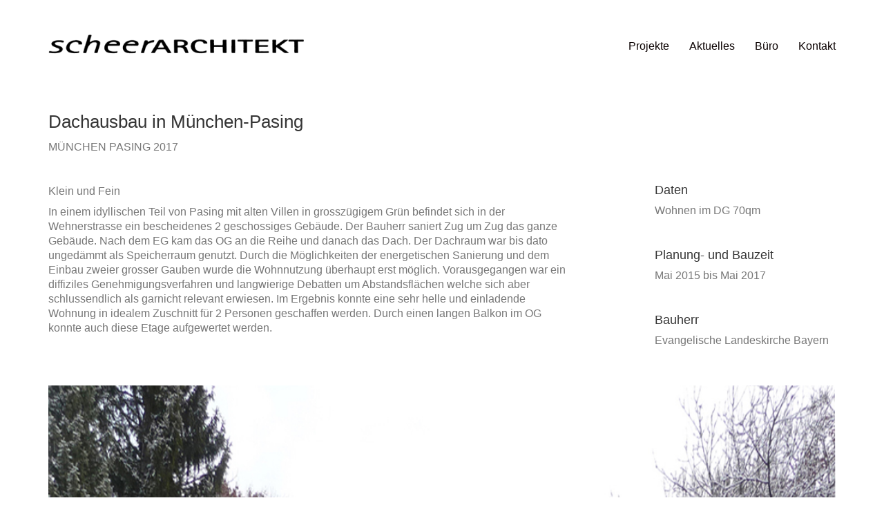

--- FILE ---
content_type: text/html; charset=UTF-8
request_url: https://scheerarch.de/portfolio/dachausbau-in-muenchen-pasing/
body_size: 11209
content:
<!DOCTYPE html>

<html class="no-js" lang="de">
<head>
    <meta charset="UTF-8">
    <meta name="viewport" content="width=device-width, initial-scale=1.0">

	<title>Dachausbau in München-Pasing &#8211; scheerarch</title>
<meta name='robots' content='max-image-preview:large' />
<link rel="alternate" type="application/rss+xml" title="scheerarch &raquo; Feed" href="https://scheerarch.de/feed/" />
    <meta property="og:type" content="article">
    <meta property="og:title" content="Dachausbau in München-Pasing">
    <meta property="og:url" content="https://scheerarch.de/portfolio/dachausbau-in-muenchen-pasing/">
    <meta property="og:site_name" content="scheerarch">

	        <meta property="og:description" content="Klein und Fein In einem idyllischen Teil von Pasing mit alten Villen in grosszügigem Grün befindet sich in der Wehnerstrasse ein bescheidenes 2 geschossiges Gebäude. Der Bauherr saniert Zug um Zug das ganze Gebäude. Nach dem EG kam das OG an die Reihe und danach das Dach. Der Dachraum war bis dato ungedämmt als Speicherraum&hellip;">
	
	        <meta property="og:image" content="https://scheerarch.de/wp-content/uploads/2017/12/00-TITEL_wehner-fass-2.jpg">
        <link itemprop="image" href="https://scheerarch.de/wp-content/uploads/2017/12/00-TITEL_wehner-fass-2.jpg">

		            <!--
		  <PageMap>
		    <DataObject type="thumbnail">
		      <Attribute name="src" value="https://scheerarch.de/wp-content/uploads/2017/12/00-TITEL_wehner-fass-2-150x150.jpg"/>
		      <Attribute name="width" value="150"/>
		      <Attribute name="height" value="150"/>
		    </DataObject>
		  </PageMap>
		-->
		
	<script type="text/javascript">
window._wpemojiSettings = {"baseUrl":"https:\/\/s.w.org\/images\/core\/emoji\/14.0.0\/72x72\/","ext":".png","svgUrl":"https:\/\/s.w.org\/images\/core\/emoji\/14.0.0\/svg\/","svgExt":".svg","source":{"concatemoji":"https:\/\/scheerarch.de\/wp-includes\/js\/wp-emoji-release.min.js?ver=6.1.9"}};
/*! This file is auto-generated */
!function(e,a,t){var n,r,o,i=a.createElement("canvas"),p=i.getContext&&i.getContext("2d");function s(e,t){var a=String.fromCharCode,e=(p.clearRect(0,0,i.width,i.height),p.fillText(a.apply(this,e),0,0),i.toDataURL());return p.clearRect(0,0,i.width,i.height),p.fillText(a.apply(this,t),0,0),e===i.toDataURL()}function c(e){var t=a.createElement("script");t.src=e,t.defer=t.type="text/javascript",a.getElementsByTagName("head")[0].appendChild(t)}for(o=Array("flag","emoji"),t.supports={everything:!0,everythingExceptFlag:!0},r=0;r<o.length;r++)t.supports[o[r]]=function(e){if(p&&p.fillText)switch(p.textBaseline="top",p.font="600 32px Arial",e){case"flag":return s([127987,65039,8205,9895,65039],[127987,65039,8203,9895,65039])?!1:!s([55356,56826,55356,56819],[55356,56826,8203,55356,56819])&&!s([55356,57332,56128,56423,56128,56418,56128,56421,56128,56430,56128,56423,56128,56447],[55356,57332,8203,56128,56423,8203,56128,56418,8203,56128,56421,8203,56128,56430,8203,56128,56423,8203,56128,56447]);case"emoji":return!s([129777,127995,8205,129778,127999],[129777,127995,8203,129778,127999])}return!1}(o[r]),t.supports.everything=t.supports.everything&&t.supports[o[r]],"flag"!==o[r]&&(t.supports.everythingExceptFlag=t.supports.everythingExceptFlag&&t.supports[o[r]]);t.supports.everythingExceptFlag=t.supports.everythingExceptFlag&&!t.supports.flag,t.DOMReady=!1,t.readyCallback=function(){t.DOMReady=!0},t.supports.everything||(n=function(){t.readyCallback()},a.addEventListener?(a.addEventListener("DOMContentLoaded",n,!1),e.addEventListener("load",n,!1)):(e.attachEvent("onload",n),a.attachEvent("onreadystatechange",function(){"complete"===a.readyState&&t.readyCallback()})),(e=t.source||{}).concatemoji?c(e.concatemoji):e.wpemoji&&e.twemoji&&(c(e.twemoji),c(e.wpemoji)))}(window,document,window._wpemojiSettings);
</script>
<style>
img.wp-smiley,
img.emoji {
	display: inline !important;
	border: none !important;
	box-shadow: none !important;
	height: 1em !important;
	width: 1em !important;
	margin: 0 0.07em !important;
	vertical-align: -0.1em !important;
	background: none !important;
	padding: 0 !important;
}
</style>
	<link rel='stylesheet' id='wp-block-library-css' href='https://scheerarch.de/wp-includes/css/dist/block-library/style.min.css?ver=6.1.9' media='all' />
<link rel='stylesheet' id='classic-theme-styles-css' href='https://scheerarch.de/wp-includes/css/classic-themes.min.css?ver=1' media='all' />
<style id='global-styles-inline-css'>
body{--wp--preset--color--black: #000000;--wp--preset--color--cyan-bluish-gray: #abb8c3;--wp--preset--color--white: #ffffff;--wp--preset--color--pale-pink: #f78da7;--wp--preset--color--vivid-red: #cf2e2e;--wp--preset--color--luminous-vivid-orange: #ff6900;--wp--preset--color--luminous-vivid-amber: #fcb900;--wp--preset--color--light-green-cyan: #7bdcb5;--wp--preset--color--vivid-green-cyan: #00d084;--wp--preset--color--pale-cyan-blue: #8ed1fc;--wp--preset--color--vivid-cyan-blue: #0693e3;--wp--preset--color--vivid-purple: #9b51e0;--wp--preset--gradient--vivid-cyan-blue-to-vivid-purple: linear-gradient(135deg,rgba(6,147,227,1) 0%,rgb(155,81,224) 100%);--wp--preset--gradient--light-green-cyan-to-vivid-green-cyan: linear-gradient(135deg,rgb(122,220,180) 0%,rgb(0,208,130) 100%);--wp--preset--gradient--luminous-vivid-amber-to-luminous-vivid-orange: linear-gradient(135deg,rgba(252,185,0,1) 0%,rgba(255,105,0,1) 100%);--wp--preset--gradient--luminous-vivid-orange-to-vivid-red: linear-gradient(135deg,rgba(255,105,0,1) 0%,rgb(207,46,46) 100%);--wp--preset--gradient--very-light-gray-to-cyan-bluish-gray: linear-gradient(135deg,rgb(238,238,238) 0%,rgb(169,184,195) 100%);--wp--preset--gradient--cool-to-warm-spectrum: linear-gradient(135deg,rgb(74,234,220) 0%,rgb(151,120,209) 20%,rgb(207,42,186) 40%,rgb(238,44,130) 60%,rgb(251,105,98) 80%,rgb(254,248,76) 100%);--wp--preset--gradient--blush-light-purple: linear-gradient(135deg,rgb(255,206,236) 0%,rgb(152,150,240) 100%);--wp--preset--gradient--blush-bordeaux: linear-gradient(135deg,rgb(254,205,165) 0%,rgb(254,45,45) 50%,rgb(107,0,62) 100%);--wp--preset--gradient--luminous-dusk: linear-gradient(135deg,rgb(255,203,112) 0%,rgb(199,81,192) 50%,rgb(65,88,208) 100%);--wp--preset--gradient--pale-ocean: linear-gradient(135deg,rgb(255,245,203) 0%,rgb(182,227,212) 50%,rgb(51,167,181) 100%);--wp--preset--gradient--electric-grass: linear-gradient(135deg,rgb(202,248,128) 0%,rgb(113,206,126) 100%);--wp--preset--gradient--midnight: linear-gradient(135deg,rgb(2,3,129) 0%,rgb(40,116,252) 100%);--wp--preset--duotone--dark-grayscale: url('#wp-duotone-dark-grayscale');--wp--preset--duotone--grayscale: url('#wp-duotone-grayscale');--wp--preset--duotone--purple-yellow: url('#wp-duotone-purple-yellow');--wp--preset--duotone--blue-red: url('#wp-duotone-blue-red');--wp--preset--duotone--midnight: url('#wp-duotone-midnight');--wp--preset--duotone--magenta-yellow: url('#wp-duotone-magenta-yellow');--wp--preset--duotone--purple-green: url('#wp-duotone-purple-green');--wp--preset--duotone--blue-orange: url('#wp-duotone-blue-orange');--wp--preset--font-size--small: 13px;--wp--preset--font-size--medium: 20px;--wp--preset--font-size--large: 36px;--wp--preset--font-size--x-large: 42px;--wp--preset--spacing--20: 0.44rem;--wp--preset--spacing--30: 0.67rem;--wp--preset--spacing--40: 1rem;--wp--preset--spacing--50: 1.5rem;--wp--preset--spacing--60: 2.25rem;--wp--preset--spacing--70: 3.38rem;--wp--preset--spacing--80: 5.06rem;}:where(.is-layout-flex){gap: 0.5em;}body .is-layout-flow > .alignleft{float: left;margin-inline-start: 0;margin-inline-end: 2em;}body .is-layout-flow > .alignright{float: right;margin-inline-start: 2em;margin-inline-end: 0;}body .is-layout-flow > .aligncenter{margin-left: auto !important;margin-right: auto !important;}body .is-layout-constrained > .alignleft{float: left;margin-inline-start: 0;margin-inline-end: 2em;}body .is-layout-constrained > .alignright{float: right;margin-inline-start: 2em;margin-inline-end: 0;}body .is-layout-constrained > .aligncenter{margin-left: auto !important;margin-right: auto !important;}body .is-layout-constrained > :where(:not(.alignleft):not(.alignright):not(.alignfull)){max-width: var(--wp--style--global--content-size);margin-left: auto !important;margin-right: auto !important;}body .is-layout-constrained > .alignwide{max-width: var(--wp--style--global--wide-size);}body .is-layout-flex{display: flex;}body .is-layout-flex{flex-wrap: wrap;align-items: center;}body .is-layout-flex > *{margin: 0;}:where(.wp-block-columns.is-layout-flex){gap: 2em;}.has-black-color{color: var(--wp--preset--color--black) !important;}.has-cyan-bluish-gray-color{color: var(--wp--preset--color--cyan-bluish-gray) !important;}.has-white-color{color: var(--wp--preset--color--white) !important;}.has-pale-pink-color{color: var(--wp--preset--color--pale-pink) !important;}.has-vivid-red-color{color: var(--wp--preset--color--vivid-red) !important;}.has-luminous-vivid-orange-color{color: var(--wp--preset--color--luminous-vivid-orange) !important;}.has-luminous-vivid-amber-color{color: var(--wp--preset--color--luminous-vivid-amber) !important;}.has-light-green-cyan-color{color: var(--wp--preset--color--light-green-cyan) !important;}.has-vivid-green-cyan-color{color: var(--wp--preset--color--vivid-green-cyan) !important;}.has-pale-cyan-blue-color{color: var(--wp--preset--color--pale-cyan-blue) !important;}.has-vivid-cyan-blue-color{color: var(--wp--preset--color--vivid-cyan-blue) !important;}.has-vivid-purple-color{color: var(--wp--preset--color--vivid-purple) !important;}.has-black-background-color{background-color: var(--wp--preset--color--black) !important;}.has-cyan-bluish-gray-background-color{background-color: var(--wp--preset--color--cyan-bluish-gray) !important;}.has-white-background-color{background-color: var(--wp--preset--color--white) !important;}.has-pale-pink-background-color{background-color: var(--wp--preset--color--pale-pink) !important;}.has-vivid-red-background-color{background-color: var(--wp--preset--color--vivid-red) !important;}.has-luminous-vivid-orange-background-color{background-color: var(--wp--preset--color--luminous-vivid-orange) !important;}.has-luminous-vivid-amber-background-color{background-color: var(--wp--preset--color--luminous-vivid-amber) !important;}.has-light-green-cyan-background-color{background-color: var(--wp--preset--color--light-green-cyan) !important;}.has-vivid-green-cyan-background-color{background-color: var(--wp--preset--color--vivid-green-cyan) !important;}.has-pale-cyan-blue-background-color{background-color: var(--wp--preset--color--pale-cyan-blue) !important;}.has-vivid-cyan-blue-background-color{background-color: var(--wp--preset--color--vivid-cyan-blue) !important;}.has-vivid-purple-background-color{background-color: var(--wp--preset--color--vivid-purple) !important;}.has-black-border-color{border-color: var(--wp--preset--color--black) !important;}.has-cyan-bluish-gray-border-color{border-color: var(--wp--preset--color--cyan-bluish-gray) !important;}.has-white-border-color{border-color: var(--wp--preset--color--white) !important;}.has-pale-pink-border-color{border-color: var(--wp--preset--color--pale-pink) !important;}.has-vivid-red-border-color{border-color: var(--wp--preset--color--vivid-red) !important;}.has-luminous-vivid-orange-border-color{border-color: var(--wp--preset--color--luminous-vivid-orange) !important;}.has-luminous-vivid-amber-border-color{border-color: var(--wp--preset--color--luminous-vivid-amber) !important;}.has-light-green-cyan-border-color{border-color: var(--wp--preset--color--light-green-cyan) !important;}.has-vivid-green-cyan-border-color{border-color: var(--wp--preset--color--vivid-green-cyan) !important;}.has-pale-cyan-blue-border-color{border-color: var(--wp--preset--color--pale-cyan-blue) !important;}.has-vivid-cyan-blue-border-color{border-color: var(--wp--preset--color--vivid-cyan-blue) !important;}.has-vivid-purple-border-color{border-color: var(--wp--preset--color--vivid-purple) !important;}.has-vivid-cyan-blue-to-vivid-purple-gradient-background{background: var(--wp--preset--gradient--vivid-cyan-blue-to-vivid-purple) !important;}.has-light-green-cyan-to-vivid-green-cyan-gradient-background{background: var(--wp--preset--gradient--light-green-cyan-to-vivid-green-cyan) !important;}.has-luminous-vivid-amber-to-luminous-vivid-orange-gradient-background{background: var(--wp--preset--gradient--luminous-vivid-amber-to-luminous-vivid-orange) !important;}.has-luminous-vivid-orange-to-vivid-red-gradient-background{background: var(--wp--preset--gradient--luminous-vivid-orange-to-vivid-red) !important;}.has-very-light-gray-to-cyan-bluish-gray-gradient-background{background: var(--wp--preset--gradient--very-light-gray-to-cyan-bluish-gray) !important;}.has-cool-to-warm-spectrum-gradient-background{background: var(--wp--preset--gradient--cool-to-warm-spectrum) !important;}.has-blush-light-purple-gradient-background{background: var(--wp--preset--gradient--blush-light-purple) !important;}.has-blush-bordeaux-gradient-background{background: var(--wp--preset--gradient--blush-bordeaux) !important;}.has-luminous-dusk-gradient-background{background: var(--wp--preset--gradient--luminous-dusk) !important;}.has-pale-ocean-gradient-background{background: var(--wp--preset--gradient--pale-ocean) !important;}.has-electric-grass-gradient-background{background: var(--wp--preset--gradient--electric-grass) !important;}.has-midnight-gradient-background{background: var(--wp--preset--gradient--midnight) !important;}.has-small-font-size{font-size: var(--wp--preset--font-size--small) !important;}.has-medium-font-size{font-size: var(--wp--preset--font-size--medium) !important;}.has-large-font-size{font-size: var(--wp--preset--font-size--large) !important;}.has-x-large-font-size{font-size: var(--wp--preset--font-size--x-large) !important;}
.wp-block-navigation a:where(:not(.wp-element-button)){color: inherit;}
:where(.wp-block-columns.is-layout-flex){gap: 2em;}
.wp-block-pullquote{font-size: 1.5em;line-height: 1.6;}
</style>
<link rel='stylesheet' id='kalium-bootstrap-css-css' href='https://scheerarch.de/wp-content/themes/kalium/assets/css/bootstrap.min.css?ver=3.7.1.001' media='all' />
<link rel='stylesheet' id='kalium-theme-base-css-css' href='https://scheerarch.de/wp-content/themes/kalium/assets/css/base.min.css?ver=3.7.1.001' media='all' />
<link rel='stylesheet' id='kalium-theme-style-new-css-css' href='https://scheerarch.de/wp-content/themes/kalium/assets/css/new/style.min.css?ver=3.7.1.001' media='all' />
<link rel='stylesheet' id='kalium-theme-other-css-css' href='https://scheerarch.de/wp-content/themes/kalium/assets/css/other.min.css?ver=3.7.1.001' media='all' />
<link rel='stylesheet' id='kalium-theme-portfolio-css-css' href='https://scheerarch.de/wp-content/themes/kalium/assets/css/portfolio.min.css?ver=3.7.1.001' media='all' />
<link rel='stylesheet' id='kalium-style-css-css' href='https://scheerarch.de/wp-content/themes/kalium/style.css?ver=3.7.1.001' media='all' />
<link rel='stylesheet' id='custom-skin-css' href='https://scheerarch.de/wp-content/themes/kalium-child/custom-skin.css?ver=4a9faf745c3639c781774983cc46aed4' media='all' />
<link rel='stylesheet' id='kalium-fluidbox-css-css' href='https://scheerarch.de/wp-content/themes/kalium/assets/vendors/fluidbox/css/fluidbox.min.css?ver=3.7.1.001' media='all' />
<link rel='stylesheet' id='kalium-child-css' href='https://scheerarch.de/wp-content/themes/kalium-child/style.css?ver=6.1.9' media='all' />
    <script type="text/javascript">
		var ajaxurl = ajaxurl || 'https://scheerarch.de/wp-admin/admin-ajax.php';
		    </script>
	<script type='text/javascript' src='https://scheerarch.de/wp-includes/js/jquery/jquery.min.js?ver=3.6.1' id='jquery-core-js'></script>
<script type='text/javascript' src='https://scheerarch.de/wp-includes/js/jquery/jquery-migrate.min.js?ver=3.3.2' id='jquery-migrate-js'></script>
<script type='text/javascript' src='https://scheerarch.de/wp-content/plugins/revslider/public/assets/js/rbtools.min.js?ver=6.6.10' async id='tp-tools-js'></script>
<script type='text/javascript' src='https://scheerarch.de/wp-content/plugins/revslider/public/assets/js/rs6.min.js?ver=6.6.10' async id='revmin-js'></script>
<link rel="https://api.w.org/" href="https://scheerarch.de/wp-json/" /><link rel="alternate" type="application/json" href="https://scheerarch.de/wp-json/wp/v2/portfolio/7080" /><link rel="EditURI" type="application/rsd+xml" title="RSD" href="https://scheerarch.de/xmlrpc.php?rsd" />
<link rel="wlwmanifest" type="application/wlwmanifest+xml" href="https://scheerarch.de/wp-includes/wlwmanifest.xml" />
<meta name="generator" content="WordPress 6.1.9" />
<link rel="canonical" href="https://scheerarch.de/portfolio/dachausbau-in-muenchen-pasing/" />
<link rel='shortlink' href='https://scheerarch.de/?p=7080' />
<link rel="alternate" type="application/json+oembed" href="https://scheerarch.de/wp-json/oembed/1.0/embed?url=https%3A%2F%2Fscheerarch.de%2Fportfolio%2Fdachausbau-in-muenchen-pasing%2F" />
<link rel="alternate" type="text/xml+oembed" href="https://scheerarch.de/wp-json/oembed/1.0/embed?url=https%3A%2F%2Fscheerarch.de%2Fportfolio%2Fdachausbau-in-muenchen-pasing%2F&#038;format=xml" />
<style id="theme-custom-css">.wpb_wrapper .wpb_accordion .wpb_accordion_section {    padding-left: 0px;    padding-right: 0px;}.product-filter ul li a {    color: #515151;    font-size: 15px;}.slick-slide {    pointer-events: none;    cursor: default;} footer.main-footer a:hover {    color: black !important;}footer.main-footer a:after {    background: black !important;}.entry-content ul li {    font-weight: bold; list-style: square;}.wpb_wrapper .vc_tta-tabs.vc_tta-style-theme-styled-minimal .vc_tta-tabs-list li.vc_active a {    color: #000; }.wpb_wrapper .vc_tta-tabs.vc_tta-style-theme-styled-minimal .vc_tta-tabs-list li:hover a {    color: #000; }.vc_tta.vc_general .vc_tta-panel-title>a {    padding: 14px 0px;}.lab-vc-container .vc_column_container {    padding-left: 15px;    padding-right: 15px;}.portfolio-holder .thumb .hover-state .info p a:after {    background: #FFF;}.team-holder .hover-state.padding {    padding: 25px !important;}@media screen and (max-width: 768px){.main-footer .big-footer {display: none !important;}.header-logo.logo-image {width: 200px !important;}}@media screen and (min-width: 768px){.main-footer .big-footer {display: none !important;}}</style><script>var mobile_menu_breakpoint = 768;</script><style data-appended-custom-css="true">@media screen and (min-width:769px) { .mobile-menu-wrapper,.mobile-menu-overlay,.header-block__item--mobile-menu-toggle {display: none;} }</style><style data-appended-custom-css="true">@media screen and (max-width:768px) { .header-block__item--standard-menu-container {display: none;} }</style><meta name="generator" content="Powered by WPBakery Page Builder - drag and drop page builder for WordPress."/>
<meta name="generator" content="Powered by Slider Revolution 6.6.10 - responsive, Mobile-Friendly Slider Plugin for WordPress with comfortable drag and drop interface." />
<script>function setREVStartSize(e){
			//window.requestAnimationFrame(function() {
				window.RSIW = window.RSIW===undefined ? window.innerWidth : window.RSIW;
				window.RSIH = window.RSIH===undefined ? window.innerHeight : window.RSIH;
				try {
					var pw = document.getElementById(e.c).parentNode.offsetWidth,
						newh;
					pw = pw===0 || isNaN(pw) || (e.l=="fullwidth" || e.layout=="fullwidth") ? window.RSIW : pw;
					e.tabw = e.tabw===undefined ? 0 : parseInt(e.tabw);
					e.thumbw = e.thumbw===undefined ? 0 : parseInt(e.thumbw);
					e.tabh = e.tabh===undefined ? 0 : parseInt(e.tabh);
					e.thumbh = e.thumbh===undefined ? 0 : parseInt(e.thumbh);
					e.tabhide = e.tabhide===undefined ? 0 : parseInt(e.tabhide);
					e.thumbhide = e.thumbhide===undefined ? 0 : parseInt(e.thumbhide);
					e.mh = e.mh===undefined || e.mh=="" || e.mh==="auto" ? 0 : parseInt(e.mh,0);
					if(e.layout==="fullscreen" || e.l==="fullscreen")
						newh = Math.max(e.mh,window.RSIH);
					else{
						e.gw = Array.isArray(e.gw) ? e.gw : [e.gw];
						for (var i in e.rl) if (e.gw[i]===undefined || e.gw[i]===0) e.gw[i] = e.gw[i-1];
						e.gh = e.el===undefined || e.el==="" || (Array.isArray(e.el) && e.el.length==0)? e.gh : e.el;
						e.gh = Array.isArray(e.gh) ? e.gh : [e.gh];
						for (var i in e.rl) if (e.gh[i]===undefined || e.gh[i]===0) e.gh[i] = e.gh[i-1];
											
						var nl = new Array(e.rl.length),
							ix = 0,
							sl;
						e.tabw = e.tabhide>=pw ? 0 : e.tabw;
						e.thumbw = e.thumbhide>=pw ? 0 : e.thumbw;
						e.tabh = e.tabhide>=pw ? 0 : e.tabh;
						e.thumbh = e.thumbhide>=pw ? 0 : e.thumbh;
						for (var i in e.rl) nl[i] = e.rl[i]<window.RSIW ? 0 : e.rl[i];
						sl = nl[0];
						for (var i in nl) if (sl>nl[i] && nl[i]>0) { sl = nl[i]; ix=i;}
						var m = pw>(e.gw[ix]+e.tabw+e.thumbw) ? 1 : (pw-(e.tabw+e.thumbw)) / (e.gw[ix]);
						newh =  (e.gh[ix] * m) + (e.tabh + e.thumbh);
					}
					var el = document.getElementById(e.c);
					if (el!==null && el) el.style.height = newh+"px";
					el = document.getElementById(e.c+"_wrapper");
					if (el!==null && el) {
						el.style.height = newh+"px";
						el.style.display = "block";
					}
				} catch(e){
					console.log("Failure at Presize of Slider:" + e)
				}
			//});
		  };</script>
<noscript><style> .wpb_animate_when_almost_visible { opacity: 1; }</style></noscript></head>
<body data-rsssl=1 class="portfolio-template-default single single-portfolio postid-7080 wpb-js-composer js-comp-ver-6.10.0 vc_responsive portfolio-category-neubau">

<svg xmlns="http://www.w3.org/2000/svg" viewBox="0 0 0 0" width="0" height="0" focusable="false" role="none" style="visibility: hidden; position: absolute; left: -9999px; overflow: hidden;" ><defs><filter id="wp-duotone-dark-grayscale"><feColorMatrix color-interpolation-filters="sRGB" type="matrix" values=" .299 .587 .114 0 0 .299 .587 .114 0 0 .299 .587 .114 0 0 .299 .587 .114 0 0 " /><feComponentTransfer color-interpolation-filters="sRGB" ><feFuncR type="table" tableValues="0 0.49803921568627" /><feFuncG type="table" tableValues="0 0.49803921568627" /><feFuncB type="table" tableValues="0 0.49803921568627" /><feFuncA type="table" tableValues="1 1" /></feComponentTransfer><feComposite in2="SourceGraphic" operator="in" /></filter></defs></svg><svg xmlns="http://www.w3.org/2000/svg" viewBox="0 0 0 0" width="0" height="0" focusable="false" role="none" style="visibility: hidden; position: absolute; left: -9999px; overflow: hidden;" ><defs><filter id="wp-duotone-grayscale"><feColorMatrix color-interpolation-filters="sRGB" type="matrix" values=" .299 .587 .114 0 0 .299 .587 .114 0 0 .299 .587 .114 0 0 .299 .587 .114 0 0 " /><feComponentTransfer color-interpolation-filters="sRGB" ><feFuncR type="table" tableValues="0 1" /><feFuncG type="table" tableValues="0 1" /><feFuncB type="table" tableValues="0 1" /><feFuncA type="table" tableValues="1 1" /></feComponentTransfer><feComposite in2="SourceGraphic" operator="in" /></filter></defs></svg><svg xmlns="http://www.w3.org/2000/svg" viewBox="0 0 0 0" width="0" height="0" focusable="false" role="none" style="visibility: hidden; position: absolute; left: -9999px; overflow: hidden;" ><defs><filter id="wp-duotone-purple-yellow"><feColorMatrix color-interpolation-filters="sRGB" type="matrix" values=" .299 .587 .114 0 0 .299 .587 .114 0 0 .299 .587 .114 0 0 .299 .587 .114 0 0 " /><feComponentTransfer color-interpolation-filters="sRGB" ><feFuncR type="table" tableValues="0.54901960784314 0.98823529411765" /><feFuncG type="table" tableValues="0 1" /><feFuncB type="table" tableValues="0.71764705882353 0.25490196078431" /><feFuncA type="table" tableValues="1 1" /></feComponentTransfer><feComposite in2="SourceGraphic" operator="in" /></filter></defs></svg><svg xmlns="http://www.w3.org/2000/svg" viewBox="0 0 0 0" width="0" height="0" focusable="false" role="none" style="visibility: hidden; position: absolute; left: -9999px; overflow: hidden;" ><defs><filter id="wp-duotone-blue-red"><feColorMatrix color-interpolation-filters="sRGB" type="matrix" values=" .299 .587 .114 0 0 .299 .587 .114 0 0 .299 .587 .114 0 0 .299 .587 .114 0 0 " /><feComponentTransfer color-interpolation-filters="sRGB" ><feFuncR type="table" tableValues="0 1" /><feFuncG type="table" tableValues="0 0.27843137254902" /><feFuncB type="table" tableValues="0.5921568627451 0.27843137254902" /><feFuncA type="table" tableValues="1 1" /></feComponentTransfer><feComposite in2="SourceGraphic" operator="in" /></filter></defs></svg><svg xmlns="http://www.w3.org/2000/svg" viewBox="0 0 0 0" width="0" height="0" focusable="false" role="none" style="visibility: hidden; position: absolute; left: -9999px; overflow: hidden;" ><defs><filter id="wp-duotone-midnight"><feColorMatrix color-interpolation-filters="sRGB" type="matrix" values=" .299 .587 .114 0 0 .299 .587 .114 0 0 .299 .587 .114 0 0 .299 .587 .114 0 0 " /><feComponentTransfer color-interpolation-filters="sRGB" ><feFuncR type="table" tableValues="0 0" /><feFuncG type="table" tableValues="0 0.64705882352941" /><feFuncB type="table" tableValues="0 1" /><feFuncA type="table" tableValues="1 1" /></feComponentTransfer><feComposite in2="SourceGraphic" operator="in" /></filter></defs></svg><svg xmlns="http://www.w3.org/2000/svg" viewBox="0 0 0 0" width="0" height="0" focusable="false" role="none" style="visibility: hidden; position: absolute; left: -9999px; overflow: hidden;" ><defs><filter id="wp-duotone-magenta-yellow"><feColorMatrix color-interpolation-filters="sRGB" type="matrix" values=" .299 .587 .114 0 0 .299 .587 .114 0 0 .299 .587 .114 0 0 .299 .587 .114 0 0 " /><feComponentTransfer color-interpolation-filters="sRGB" ><feFuncR type="table" tableValues="0.78039215686275 1" /><feFuncG type="table" tableValues="0 0.94901960784314" /><feFuncB type="table" tableValues="0.35294117647059 0.47058823529412" /><feFuncA type="table" tableValues="1 1" /></feComponentTransfer><feComposite in2="SourceGraphic" operator="in" /></filter></defs></svg><svg xmlns="http://www.w3.org/2000/svg" viewBox="0 0 0 0" width="0" height="0" focusable="false" role="none" style="visibility: hidden; position: absolute; left: -9999px; overflow: hidden;" ><defs><filter id="wp-duotone-purple-green"><feColorMatrix color-interpolation-filters="sRGB" type="matrix" values=" .299 .587 .114 0 0 .299 .587 .114 0 0 .299 .587 .114 0 0 .299 .587 .114 0 0 " /><feComponentTransfer color-interpolation-filters="sRGB" ><feFuncR type="table" tableValues="0.65098039215686 0.40392156862745" /><feFuncG type="table" tableValues="0 1" /><feFuncB type="table" tableValues="0.44705882352941 0.4" /><feFuncA type="table" tableValues="1 1" /></feComponentTransfer><feComposite in2="SourceGraphic" operator="in" /></filter></defs></svg><svg xmlns="http://www.w3.org/2000/svg" viewBox="0 0 0 0" width="0" height="0" focusable="false" role="none" style="visibility: hidden; position: absolute; left: -9999px; overflow: hidden;" ><defs><filter id="wp-duotone-blue-orange"><feColorMatrix color-interpolation-filters="sRGB" type="matrix" values=" .299 .587 .114 0 0 .299 .587 .114 0 0 .299 .587 .114 0 0 .299 .587 .114 0 0 " /><feComponentTransfer color-interpolation-filters="sRGB" ><feFuncR type="table" tableValues="0.098039215686275 1" /><feFuncG type="table" tableValues="0 0.66274509803922" /><feFuncB type="table" tableValues="0.84705882352941 0.41960784313725" /><feFuncA type="table" tableValues="1 1" /></feComponentTransfer><feComposite in2="SourceGraphic" operator="in" /></filter></defs></svg><div class="mobile-menu-wrapper mobile-menu-slide">

    <div class="mobile-menu-container">

		<ul id="menu-main-menu" class="menu"><li id="menu-item-4173" class="menu-item menu-item-type-post_type menu-item-object-page menu-item-4173"><a href="https://scheerarch.de/projekte/" data-ps2id-api="true">Projekte</a></li>
<li id="menu-item-4175" class="menu-item menu-item-type-post_type menu-item-object-page menu-item-4175"><a href="https://scheerarch.de/aktuelles/" data-ps2id-api="true">Aktuelles</a></li>
<li id="menu-item-4176" class="menu-item menu-item-type-post_type menu-item-object-page menu-item-4176"><a href="https://scheerarch.de/buero-2/" data-ps2id-api="true">Büro</a></li>
<li id="menu-item-4174" class="menu-item menu-item-type-post_type menu-item-object-page menu-item-4174"><a href="https://scheerarch.de/kontakt/" data-ps2id-api="true">Kontakt</a></li>
</ul>
		            <form role="search" method="get" class="search-form" action="https://scheerarch.de/">
                <input type="search" class="search-field" placeholder="Suchen..." value="" name="s" id="search_mobile_inp"/>

                <label for="search_mobile_inp">
                    <i class="fa fa-search"></i>
                </label>

                <input type="submit" class="search-submit" value="Go"/>
            </form>
		
		
		
    </div>

</div>

<div class="mobile-menu-overlay"></div>
<div class="wrapper" id="main-wrapper">

	    <header class="site-header main-header menu-type-standard-menu">

		<div class="header-block">

	
	<div class="header-block__row-container container">

		<div class="header-block__row header-block__row--main">
			        <div class="header-block__column header-block__logo header-block--auto-grow">
			<style data-appended-custom-css="true">.logo-image {width:370px;height:32px;}</style>    <a href="https://scheerarch.de" class="header-logo logo-image">
		            <img src="https://scheerarch.de/wp-content/uploads/2015/05/scheer_logo_n.png" class="main-logo" width="370" height="32" alt="scheerarchitekt"/>
		    </a>
        </div>
		        <div class="header-block__column header-block--content-right header-block--align-right">

            <div class="header-block__items-row">
				<div class="header-block__item header-block__item--type-menu-main-menu header-block__item--standard-menu-container"><div class="standard-menu-container menu-skin-main"><nav class="nav-container-main-menu"><ul id="menu-main-menu-1" class="menu"><li class="menu-item menu-item-type-post_type menu-item-object-page menu-item-4173"><a href="https://scheerarch.de/projekte/" data-ps2id-api="true"><span>Projekte</span></a></li>
<li class="menu-item menu-item-type-post_type menu-item-object-page menu-item-4175"><a href="https://scheerarch.de/aktuelles/" data-ps2id-api="true"><span>Aktuelles</span></a></li>
<li class="menu-item menu-item-type-post_type menu-item-object-page menu-item-4176"><a href="https://scheerarch.de/buero-2/" data-ps2id-api="true"><span>Büro</span></a></li>
<li class="menu-item menu-item-type-post_type menu-item-object-page menu-item-4174"><a href="https://scheerarch.de/kontakt/" data-ps2id-api="true"><span>Kontakt</span></a></li>
</ul></nav></div></div><div class="header-block__item header-block__item--type-menu-main-menu header-block__item--mobile-menu-toggle"><a href="#" class="toggle-bars menu-skin-main" aria-label="Toggle navigation" data-action="mobile-menu">        <span class="toggle-bars__column">
            <span class="toggle-bars__bar-lines">
                <span class="toggle-bars__bar-line toggle-bars__bar-line--top"></span>
                <span class="toggle-bars__bar-line toggle-bars__bar-line--middle"></span>
                <span class="toggle-bars__bar-line toggle-bars__bar-line--bottom"></span>
            </span>
        </span>
		</a></div>            </div>

        </div>
				</div>

	</div>

	
</div>

    </header>

<div class="container">

    <div class="page-container">
        <div class="single-portfolio-holder portfolio-type-2 alt-four">

			
			
			
			
			<div class="title section-title">
    <h1>Dachausbau in München-Pasing</h1>
	        <p>MÜNCHEN PASING 2017</p>
	
	</div>

            <div class="details row">
                <div class="col-sm-8">
                    <div class="project-description">
                        <div class="post-formatting">
							<p>Klein und Fein</p>
<p>In einem idyllischen Teil von Pasing mit alten Villen in grosszügigem Grün befindet sich in der<br />
Wehnerstrasse ein bescheidenes 2 geschossiges Gebäude. Der Bauherr saniert Zug um Zug das ganze Gebäude. Nach dem EG kam das OG an die Reihe und danach das Dach. Der Dachraum war bis dato ungedämmt als Speicherraum genutzt. Durch die Möglichkeiten der energetischen Sanierung und dem Einbau zweier grosser Gauben wurde die Wohnnutzung überhaupt erst möglich. Vorausgegangen war ein diffiziles Genehmigungsverfahren und langwierige Debatten um Abstandsflächen welche sich aber schlussendlich als garnicht relevant erwiesen. Im Ergebnis konnte eine sehr helle und einladende Wohnung in idealem Zuschnitt für 2 Personen geschaffen werden. Durch einen langen Balkon im OG konnte auch diese Etage aufgewertet werden.</p>
                        </div>
                    </div>
                </div>

				                    <div class="col-sm-3 col-sm-offset-1">
                        <div class="services">
							    <div class="services row">
		            <div class="checklist-entry col-sm-12">
				                    <h3>Daten </h3>
				
                <ul>
					                        <li>Wohnen im DG 	70qm</li>
					                </ul>
            </div>
		            <div class="checklist-entry col-sm-12">
				                    <h3>Planung- und Bauzeit</h3>
				
                <ul>
					                        <li>Mai 2015 bis Mai 2017</li>
					                </ul>
            </div>
		            <div class="checklist-entry col-sm-12">
				                    <h3>Bauherr</h3>
				
                <ul>
					                        <li>Evangelische Landeskirche Bayern</li>
					                </ul>
            </div>
		    </div>

							                        </div>
                    </div>
				
				
				            </div>

			                <div class="col-sm-12">
					<div class="gallery">

    <div class="row nivo">
		                <div class="col-xs-12">

                    <div class="photo wow fadeInLab">

                        <a href="https://scheerarch.de/wp-content/uploads/2017/12/00-TITEL_wehner-fass-2.jpg" data-lightbox-gallery="post-gallery" >
							<span class="image-placeholder" style="padding-bottom:69.37561943%;background-color:#eeeeee"><img width="1009" height="700" src="https://scheerarch.de/wp-content/uploads/2017/12/00-TITEL_wehner-fass-2.jpg" class="attachment-portfolio-single-img-1 size-portfolio-single-img-1 img-7099 lazyloaded" decoding="async" loading="lazy" role="presentation" srcset="https://scheerarch.de/wp-content/uploads/2017/12/00-TITEL_wehner-fass-2.jpg 1009w, https://scheerarch.de/wp-content/uploads/2017/12/00-TITEL_wehner-fass-2-300x208.jpg 300w, https://scheerarch.de/wp-content/uploads/2017/12/00-TITEL_wehner-fass-2-768x533.jpg 768w, https://scheerarch.de/wp-content/uploads/2017/12/00-TITEL_wehner-fass-2-806x559.jpg 806w, https://scheerarch.de/wp-content/uploads/2017/12/00-TITEL_wehner-fass-2-558x387.jpg 558w, https://scheerarch.de/wp-content/uploads/2017/12/00-TITEL_wehner-fass-2-655x454.jpg 655w" sizes="(max-width: 1009px) 100vw, 1009px" alt="" /></span>                        </a>

						
                    </div>

                </div>
			                <div class="col-xs-12">

                    <div class="photo wow fadeInLab">

                        <a href="https://scheerarch.de/wp-content/uploads/2017/12/02_wehner-vorher-2.jpg" data-lightbox-gallery="post-gallery" >
							<span class="image-placeholder" style="padding-bottom:56.59068385%;background-color:#eeeeee"><img width="1009" height="571" class="attachment-portfolio-single-img-1 size-portfolio-single-img-1 img-7082 lazyload" decoding="async" loading="lazy" role="presentation" alt="" data-src="https://scheerarch.de/wp-content/uploads/2017/12/02_wehner-vorher-2.jpg" data-srcset="https://scheerarch.de/wp-content/uploads/2017/12/02_wehner-vorher-2.jpg 1009w, https://scheerarch.de/wp-content/uploads/2017/12/02_wehner-vorher-2-300x170.jpg 300w, https://scheerarch.de/wp-content/uploads/2017/12/02_wehner-vorher-2-768x435.jpg 768w, https://scheerarch.de/wp-content/uploads/2017/12/02_wehner-vorher-2-806x456.jpg 806w, https://scheerarch.de/wp-content/uploads/2017/12/02_wehner-vorher-2-558x316.jpg 558w, https://scheerarch.de/wp-content/uploads/2017/12/02_wehner-vorher-2-655x371.jpg 655w" data-sizes="(max-width: 1009px) 100vw, 1009px" /></span>                        </a>

						
                    </div>

                </div>
			                <div class="col-xs-12">

                    <div class="photo wow fadeInLab">

                        <a href="https://scheerarch.de/wp-content/uploads/2017/12/03_wehner-bestand-4.jpg" data-lightbox-gallery="post-gallery" >
							<span class="image-placeholder" style="padding-bottom:55.40138751%;background-color:#eeeeee"><img width="1009" height="559" class="attachment-portfolio-single-img-1 size-portfolio-single-img-1 img-7083 lazyload" decoding="async" loading="lazy" role="presentation" alt="" data-src="https://scheerarch.de/wp-content/uploads/2017/12/03_wehner-bestand-4.jpg" data-srcset="https://scheerarch.de/wp-content/uploads/2017/12/03_wehner-bestand-4.jpg 1009w, https://scheerarch.de/wp-content/uploads/2017/12/03_wehner-bestand-4-300x166.jpg 300w, https://scheerarch.de/wp-content/uploads/2017/12/03_wehner-bestand-4-768x425.jpg 768w, https://scheerarch.de/wp-content/uploads/2017/12/03_wehner-bestand-4-806x447.jpg 806w, https://scheerarch.de/wp-content/uploads/2017/12/03_wehner-bestand-4-558x309.jpg 558w, https://scheerarch.de/wp-content/uploads/2017/12/03_wehner-bestand-4-655x363.jpg 655w" data-sizes="(max-width: 1009px) 100vw, 1009px" /></span>                        </a>

						
                    </div>

                </div>
			                <div class="col-xs-12">

                    <div class="photo wow fadeInLab">

                        <a href="https://scheerarch.de/wp-content/uploads/2017/12/04_wehner-Grdrzeichn.jpg" data-lightbox-gallery="post-gallery" >
							<span class="image-placeholder" style="padding-bottom:82.06144698%;background-color:#eeeeee"><img width="1009" height="828" class="attachment-portfolio-single-img-1 size-portfolio-single-img-1 img-7084 lazyload" decoding="async" loading="lazy" role="presentation" alt="" data-src="https://scheerarch.de/wp-content/uploads/2017/12/04_wehner-Grdrzeichn.jpg" data-srcset="https://scheerarch.de/wp-content/uploads/2017/12/04_wehner-Grdrzeichn.jpg 1009w, https://scheerarch.de/wp-content/uploads/2017/12/04_wehner-Grdrzeichn-300x246.jpg 300w, https://scheerarch.de/wp-content/uploads/2017/12/04_wehner-Grdrzeichn-768x630.jpg 768w, https://scheerarch.de/wp-content/uploads/2017/12/04_wehner-Grdrzeichn-806x661.jpg 806w, https://scheerarch.de/wp-content/uploads/2017/12/04_wehner-Grdrzeichn-558x458.jpg 558w, https://scheerarch.de/wp-content/uploads/2017/12/04_wehner-Grdrzeichn-655x538.jpg 655w" data-sizes="(max-width: 1009px) 100vw, 1009px" /></span>                        </a>

						
                    </div>

                </div>
			                <div class="col-xs-12">

                    <div class="photo wow fadeInLab">

                        <a href="https://scheerarch.de/wp-content/uploads/2017/12/05wehner-zeichn-schnitt.jpg" data-lightbox-gallery="post-gallery" >
							<span class="image-placeholder" style="padding-bottom:97.52229931%;background-color:#eeeeee"><img width="1009" height="984" class="attachment-portfolio-single-img-1 size-portfolio-single-img-1 img-7085 lazyload" decoding="async" loading="lazy" role="presentation" alt="" data-src="https://scheerarch.de/wp-content/uploads/2017/12/05wehner-zeichn-schnitt.jpg" data-srcset="https://scheerarch.de/wp-content/uploads/2017/12/05wehner-zeichn-schnitt.jpg 1009w, https://scheerarch.de/wp-content/uploads/2017/12/05wehner-zeichn-schnitt-300x293.jpg 300w, https://scheerarch.de/wp-content/uploads/2017/12/05wehner-zeichn-schnitt-768x749.jpg 768w, https://scheerarch.de/wp-content/uploads/2017/12/05wehner-zeichn-schnitt-806x786.jpg 806w, https://scheerarch.de/wp-content/uploads/2017/12/05wehner-zeichn-schnitt-558x544.jpg 558w, https://scheerarch.de/wp-content/uploads/2017/12/05wehner-zeichn-schnitt-655x639.jpg 655w, https://scheerarch.de/wp-content/uploads/2017/12/05wehner-zeichn-schnitt-60x60.jpg 60w" data-sizes="(max-width: 1009px) 100vw, 1009px" /></span>                        </a>

						
                    </div>

                </div>
			                <div class="col-xs-12">

                    <div class="photo wow fadeInLab">

                        <a href="https://scheerarch.de/wp-content/uploads/2017/12/06_wehner-fass-seite.jpg" data-lightbox-gallery="post-gallery" >
							<span class="image-placeholder" style="padding-bottom:57.97819623%;background-color:#eeeeee"><img width="1009" height="585" class="attachment-portfolio-single-img-1 size-portfolio-single-img-1 img-7086 lazyload" decoding="async" loading="lazy" role="presentation" alt="" data-src="https://scheerarch.de/wp-content/uploads/2017/12/06_wehner-fass-seite.jpg" data-srcset="https://scheerarch.de/wp-content/uploads/2017/12/06_wehner-fass-seite.jpg 1009w, https://scheerarch.de/wp-content/uploads/2017/12/06_wehner-fass-seite-300x174.jpg 300w, https://scheerarch.de/wp-content/uploads/2017/12/06_wehner-fass-seite-768x445.jpg 768w, https://scheerarch.de/wp-content/uploads/2017/12/06_wehner-fass-seite-806x467.jpg 806w, https://scheerarch.de/wp-content/uploads/2017/12/06_wehner-fass-seite-558x324.jpg 558w, https://scheerarch.de/wp-content/uploads/2017/12/06_wehner-fass-seite-655x380.jpg 655w" data-sizes="(max-width: 1009px) 100vw, 1009px" /></span>                        </a>

						
                    </div>

                </div>
			                <div class="col-xs-12">

                    <div class="photo wow fadeInLab">

                        <a href="https://scheerarch.de/wp-content/uploads/2017/12/07_wehner-zeichn-Ansicht-str.jpg" data-lightbox-gallery="post-gallery" >
							<span class="image-placeholder" style="padding-bottom:53.32011893%;background-color:#eeeeee"><img width="1009" height="538" class="attachment-portfolio-single-img-1 size-portfolio-single-img-1 img-7087 lazyload" decoding="async" loading="lazy" role="presentation" alt="" data-src="https://scheerarch.de/wp-content/uploads/2017/12/07_wehner-zeichn-Ansicht-str.jpg" data-srcset="https://scheerarch.de/wp-content/uploads/2017/12/07_wehner-zeichn-Ansicht-str.jpg 1009w, https://scheerarch.de/wp-content/uploads/2017/12/07_wehner-zeichn-Ansicht-str-300x160.jpg 300w, https://scheerarch.de/wp-content/uploads/2017/12/07_wehner-zeichn-Ansicht-str-768x409.jpg 768w, https://scheerarch.de/wp-content/uploads/2017/12/07_wehner-zeichn-Ansicht-str-806x430.jpg 806w, https://scheerarch.de/wp-content/uploads/2017/12/07_wehner-zeichn-Ansicht-str-558x298.jpg 558w, https://scheerarch.de/wp-content/uploads/2017/12/07_wehner-zeichn-Ansicht-str-655x349.jpg 655w" data-sizes="(max-width: 1009px) 100vw, 1009px" /></span>                        </a>

						
                    </div>

                </div>
			                <div class="col-xs-12">

                    <div class="photo wow fadeInLab">

                        <a href="https://scheerarch.de/wp-content/uploads/2017/12/08_wehner-innen-1.jpg" data-lightbox-gallery="post-gallery" >
							<span class="image-placeholder" style="padding-bottom:70.26759167%;background-color:#eeeeee"><img width="1009" height="709" class="attachment-portfolio-single-img-1 size-portfolio-single-img-1 img-7088 lazyload" decoding="async" loading="lazy" role="presentation" alt="" data-src="https://scheerarch.de/wp-content/uploads/2017/12/08_wehner-innen-1.jpg" data-srcset="https://scheerarch.de/wp-content/uploads/2017/12/08_wehner-innen-1.jpg 1009w, https://scheerarch.de/wp-content/uploads/2017/12/08_wehner-innen-1-300x211.jpg 300w, https://scheerarch.de/wp-content/uploads/2017/12/08_wehner-innen-1-768x540.jpg 768w, https://scheerarch.de/wp-content/uploads/2017/12/08_wehner-innen-1-468x328.jpg 468w, https://scheerarch.de/wp-content/uploads/2017/12/08_wehner-innen-1-806x566.jpg 806w, https://scheerarch.de/wp-content/uploads/2017/12/08_wehner-innen-1-558x392.jpg 558w, https://scheerarch.de/wp-content/uploads/2017/12/08_wehner-innen-1-655x460.jpg 655w" data-sizes="(max-width: 1009px) 100vw, 1009px" /></span>                        </a>

						
                    </div>

                </div>
			                <div class="col-xs-12">

                    <div class="photo wow fadeInLab">

                        <a href="https://scheerarch.de/wp-content/uploads/2017/12/09_wehner-innen-3.jpg" data-lightbox-gallery="post-gallery" >
							<span class="image-placeholder" style="padding-bottom:64.71754212%;background-color:#eeeeee"><img width="1009" height="653" class="attachment-portfolio-single-img-1 size-portfolio-single-img-1 img-7089 lazyload" decoding="async" loading="lazy" role="presentation" alt="" data-src="https://scheerarch.de/wp-content/uploads/2017/12/09_wehner-innen-3.jpg" data-srcset="https://scheerarch.de/wp-content/uploads/2017/12/09_wehner-innen-3.jpg 1009w, https://scheerarch.de/wp-content/uploads/2017/12/09_wehner-innen-3-300x194.jpg 300w, https://scheerarch.de/wp-content/uploads/2017/12/09_wehner-innen-3-768x497.jpg 768w, https://scheerarch.de/wp-content/uploads/2017/12/09_wehner-innen-3-806x522.jpg 806w, https://scheerarch.de/wp-content/uploads/2017/12/09_wehner-innen-3-558x361.jpg 558w, https://scheerarch.de/wp-content/uploads/2017/12/09_wehner-innen-3-655x424.jpg 655w" data-sizes="(max-width: 1009px) 100vw, 1009px" /></span>                        </a>

						
                    </div>

                </div>
			                <div class="col-xs-12">

                    <div class="photo wow fadeInLab">

                        <a href="https://scheerarch.de/wp-content/uploads/2017/12/10_wehner-innen-2.jpg" data-lightbox-gallery="post-gallery" >
							<span class="image-placeholder" style="padding-bottom:73.53815659%;background-color:#eeeeee"><img width="1009" height="742" class="attachment-portfolio-single-img-1 size-portfolio-single-img-1 img-7090 lazyload" decoding="async" loading="lazy" role="presentation" alt="" data-src="https://scheerarch.de/wp-content/uploads/2017/12/10_wehner-innen-2.jpg" data-srcset="https://scheerarch.de/wp-content/uploads/2017/12/10_wehner-innen-2.jpg 1009w, https://scheerarch.de/wp-content/uploads/2017/12/10_wehner-innen-2-300x221.jpg 300w, https://scheerarch.de/wp-content/uploads/2017/12/10_wehner-innen-2-768x565.jpg 768w, https://scheerarch.de/wp-content/uploads/2017/12/10_wehner-innen-2-806x593.jpg 806w, https://scheerarch.de/wp-content/uploads/2017/12/10_wehner-innen-2-558x410.jpg 558w, https://scheerarch.de/wp-content/uploads/2017/12/10_wehner-innen-2-655x482.jpg 655w" data-sizes="(max-width: 1009px) 100vw, 1009px" /></span>                        </a>

						
                    </div>

                </div>
			    </div>

</div>                </div>
			
			                <div class="row">
                    <div class="col-sm-12">
						                    </div>
                </div>
				
			    <div class="row">
        <div class="col-xs-12">
            <div class="portfolio-big-navigation portfolio-navigation-type-simple wow fadeIn">
                <div class="row">
                    <div class="col-xs-5">
						<a href="https://scheerarch.de/portfolio/rewe-markt-in-schweinfurt/" class="adjacent-post-link adjacent-post-link--prev adjacent-post-link--has-icon adjacent-post-link--arrow-left">
	        <span class="adjacent-post-link__icon">
            <i class="flaticon-arrow427"></i>
        </span>
	
    <span class="adjacent-post-link__text">
        
        <span class="adjacent-post-link__text-primary">
            Previous        </span>
    </span>
</a>
                    </div>

                    <div class="col-xs-2 text-on-center">
                        <a class="back-to-portfolio" href="https://scheerarch.de/portfolio/">
                            <i class="flaticon-four60"></i>
                        </a>
                    </div>

                    <div class="col-xs-5 text-align-right">
						<a href="https://scheerarch.de/portfolio/anbau-schwabenstudenten-nahe-englischer-garten/" class="adjacent-post-link adjacent-post-link--next adjacent-post-link--has-icon adjacent-post-link--arrow-right">
	        <span class="adjacent-post-link__icon">
            <i class="flaticon-arrow413"></i>
        </span>
	
    <span class="adjacent-post-link__text">
        
        <span class="adjacent-post-link__text-primary">
            Next        </span>
    </span>
</a>
                    </div>
                </div>
            </div>
        </div>
    </div>
        </div>
    </div>

</div></div><!-- .wrapper -->
<footer id="footer" role="contentinfo" class="site-footer main-footer footer-bottom-horizontal">

	
	
        <div class="footer-bottom">

            <div class="container">

                <div class="footer-bottom-content">

					
                        <div class="footer-content-right">
							<a href="https://scheerarch.de/?page_id=2359">Impressum</a> | <a href="https://scheerarch.de/datenschutz">Datenschutz</a>                        </div>

					
					
                        <div class="footer-content-left">

                            <div class="copyrights site-info">
                                <p>©2025 scheerARCHITEKT</p>
                            </div>

                        </div>

					                </div>

            </div>

        </div>

	
</footer>
		<script>
			window.RS_MODULES = window.RS_MODULES || {};
			window.RS_MODULES.modules = window.RS_MODULES.modules || {};
			window.RS_MODULES.waiting = window.RS_MODULES.waiting || [];
			window.RS_MODULES.defered = false;
			window.RS_MODULES.moduleWaiting = window.RS_MODULES.moduleWaiting || {};
			window.RS_MODULES.type = 'compiled';
		</script>
		<script type="application/ld+json">{"@context":"https:\/\/schema.org\/","@type":"Organization","name":"scheerarch","url":"https:\/\/scheerarch.de","logo":"https:\/\/scheerarch.de\/wp-content\/uploads\/2015\/05\/scheer_logo_n.png"}</script>    <a href="#top" class="go-to-top position-bottom-right" data-type="footer" data-val="footer">
        <i class="flaticon-bottom4"></i>
    </a>
	<link rel='stylesheet' id='kalium-nivo-lightbox-css-css' href='https://scheerarch.de/wp-content/themes/kalium/assets/vendors/nivo-lightbox/nivo-lightbox.min.css?ver=3.7.1.001' media='all' />
<link rel='stylesheet' id='kalium-nivo-lightbox-default-css-css' href='https://scheerarch.de/wp-content/themes/kalium/assets/vendors/nivo-lightbox/themes/default/default.css?ver=3.7.1.001' media='all' />
<link rel='stylesheet' id='kalium-fontawesome-css-css' href='https://scheerarch.de/wp-content/themes/kalium/assets/vendors/font-awesome/css/all.min.css?ver=3.7.1.001' media='all' />
<link rel='stylesheet' id='rs-plugin-settings-css' href='https://scheerarch.de/wp-content/plugins/revslider/public/assets/css/rs6.css?ver=6.6.10' media='all' />
<style id='rs-plugin-settings-inline-css'>
.tp-caption a{color:#ff7302;text-shadow:none;-webkit-transition:all 0.2s ease-out;-moz-transition:all 0.2s ease-out;-o-transition:all 0.2s ease-out;-ms-transition:all 0.2s ease-out}.tp-caption a:hover{color:#ffa902}.video-slide{display:block;  text-align:center;  color:#FFF;  border:2px solid #FFF;  padding:30px}.largeredbtn{font-family:"Raleway",sans-serif;font-weight:900;font-size:16px;line-height:60px;color:#fff !important;text-decoration:none;padding-left:40px;padding-right:80px;padding-top:22px;padding-bottom:22px;background:rgb(234,91,31); background:-moz-linear-gradient(top,rgba(234,91,31,1) 0%,rgba(227,58,12,1) 100%); background:-webkit-gradient(linear,left top,left bottom,color-stop(0%,rgba(234,91,31,1)),color-stop(100%,rgba(227,58,12,1))); background:-webkit-linear-gradient(top,rgba(234,91,31,1) 0%,rgba(227,58,12,1) 100%); background:-o-linear-gradient(top,rgba(234,91,31,1) 0%,rgba(227,58,12,1) 100%); background:-ms-linear-gradient(top,rgba(234,91,31,1) 0%,rgba(227,58,12,1) 100%); background:linear-gradient(to bottom,rgba(234,91,31,1) 0%,rgba(227,58,12,1) 100%); filter:progid:DXImageTransform.Microsoft.gradient( startColorstr='#ea5b1f',endColorstr='#e33a0c',GradientType=0 )}.largeredbtn:hover{background:rgb(227,58,12); background:-moz-linear-gradient(top,rgba(227,58,12,1) 0%,rgba(234,91,31,1) 100%); background:-webkit-gradient(linear,left top,left bottom,color-stop(0%,rgba(227,58,12,1)),color-stop(100%,rgba(234,91,31,1))); background:-webkit-linear-gradient(top,rgba(227,58,12,1) 0%,rgba(234,91,31,1) 100%); background:-o-linear-gradient(top,rgba(227,58,12,1) 0%,rgba(234,91,31,1) 100%); background:-ms-linear-gradient(top,rgba(227,58,12,1) 0%,rgba(234,91,31,1) 100%); background:linear-gradient(to bottom,rgba(227,58,12,1) 0%,rgba(234,91,31,1) 100%); filter:progid:DXImageTransform.Microsoft.gradient( startColorstr='#e33a0c',endColorstr='#ea5b1f',GradientType=0 )}.fullrounded img{-webkit-border-radius:400px;-moz-border-radius:400px;border-radius:400px}
</style>
<script type='text/javascript' id='page-scroll-to-id-plugin-script-js-extra'>
/* <![CDATA[ */
var mPS2id_params = {"instances":{"mPS2id_instance_0":{"selector":"a[rel='m_PageScroll2id']","autoSelectorMenuLinks":"true","excludeSelector":"a[href^='#tab-'], a[href^='#tabs-'], a[data-toggle]:not([data-toggle='tooltip']), a[data-slide], a[data-vc-tabs], a[data-vc-accordion], a.screen-reader-text.skip-link","scrollSpeed":1300,"autoScrollSpeed":"true","scrollEasing":"easeInOutExpo","scrollingEasing":"easeInOutCirc","forceScrollEasing":"false","pageEndSmoothScroll":"true","stopScrollOnUserAction":"false","autoCorrectScroll":"false","autoCorrectScrollExtend":"false","layout":"vertical","offset":0,"dummyOffset":"false","highlightSelector":"","clickedClass":"mPS2id-clicked","targetClass":"mPS2id-target","highlightClass":"mPS2id-highlight","forceSingleHighlight":"false","keepHighlightUntilNext":"false","highlightByNextTarget":"false","appendHash":"false","scrollToHash":"false","scrollToHashForAll":"false","scrollToHashDelay":0,"scrollToHashUseElementData":"true","scrollToHashRemoveUrlHash":"false","disablePluginBelow":0,"adminDisplayWidgetsId":"true","adminTinyMCEbuttons":"true","unbindUnrelatedClickEvents":"false","unbindUnrelatedClickEventsSelector":"","normalizeAnchorPointTargets":"false","encodeLinks":"false"}},"total_instances":"1","shortcode_class":"_ps2id"};
/* ]]> */
</script>
<script type='text/javascript' src='https://scheerarch.de/wp-content/plugins/page-scroll-to-id/js/page-scroll-to-id.min.js?ver=1.7.7' id='page-scroll-to-id-plugin-script-js'></script>
<script type='text/javascript' src='https://scheerarch.de/wp-content/themes/kalium/assets/vendors/gsap/gsap.min.js?ver=3.7.1.001' id='kalium-gsap-js-js'></script>
<script type='text/javascript' src='https://scheerarch.de/wp-content/themes/kalium/assets/vendors/gsap/ScrollToPlugin.min.js?ver=3.7.1.001' id='kalium-gsap-scrollto-js-js'></script>
<script type='text/javascript' src='https://scheerarch.de/wp-content/themes/kalium/assets/vendors/scrollmagic/ScrollMagic.min.js?ver=3.7.1.001' id='kalium-scrollmagic-js-js'></script>
<script type='text/javascript' src='https://scheerarch.de/wp-content/themes/kalium/assets/vendors/scrollmagic/plugins/animation.gsap.min.js?ver=3.7.1.001' id='kalium-scrollmagic-gsap-js-js'></script>
<script type='text/javascript' src='https://scheerarch.de/wp-content/themes/kalium/assets/vendors/jquery-libs/jquery.ba-throttle-debounce.js?ver=3.7.1.001' id='kalium-jquery-throttle-debounce-js-js'></script>
<script type='text/javascript' src='https://scheerarch.de/wp-content/themes/kalium/assets/vendors/fluidbox/jquery.fluidbox.min.js?ver=3.7.1.001' id='kalium-fluidbox-js-js'></script>
<script type='text/javascript' src='https://scheerarch.de/wp-content/themes/kalium/assets/vendors/metafizzy/isotope.pkgd.min.js?ver=3.7.1.001' id='kalium-metafizzy-isotope-js-js'></script>
<script type='text/javascript' src='https://scheerarch.de/wp-content/themes/kalium/assets/vendors/metafizzy/packery-mode.pkgd.min.js?ver=3.7.1.001' id='kalium-metafizzy-packery-js-js'></script>
<script type='text/javascript' src='https://scheerarch.de/wp-content/themes/kalium/assets/vendors/nivo-lightbox/nivo-lightbox.min.js?ver=3.7.1.001' id='kalium-nivo-lightbox-js-js'></script>
<script type='text/javascript' id='kalium-main-js-js-before'>
var _k = _k || {}; _k.enqueueAssets = {"js":{"light-gallery":[{"src":"https:\/\/scheerarch.de\/wp-content\/themes\/kalium\/assets\/vendors\/light-gallery\/lightgallery-all.min.js"}],"videojs":[{"src":"https:\/\/scheerarch.de\/wp-content\/themes\/kalium\/assets\/vendors\/video-js\/video.min.js"}]},"css":{"light-gallery":[{"src":"https:\/\/scheerarch.de\/wp-content\/themes\/kalium\/assets\/vendors\/light-gallery\/css\/lightgallery.min.css"},{"src":"https:\/\/scheerarch.de\/wp-content\/themes\/kalium\/assets\/vendors\/light-gallery\/css\/lg-transitions.min.css"}],"videojs":[{"src":"https:\/\/scheerarch.de\/wp-content\/themes\/kalium\/assets\/vendors\/video-js\/video-js.min.css"}]}};
var _k = _k || {}; _k.require = function(e){var t=e instanceof Array?e:[e],r=function(e){var t,t;e.match(/\.js(\?.*)?$/)?(t=document.createElement("script")).src=e:((t=document.createElement("link")).rel="stylesheet",t.href=e);var r=!1,a=jQuery("[data-deploader]").each((function(t,a){e!=jQuery(a).attr("src")&&e!=jQuery(a).attr("href")||(r=!0)})).length;r||(t.setAttribute("data-deploader",a),jQuery("head").append(t))},a;return new Promise((function(e,a){var n=0,c=function(t){if(t&&t.length){var a=t.shift(),n=a.match(/\.js(\?.*)?$/)?"script":"text";jQuery.ajax({dataType:n,url:a,cache:!0}).success((function(){r(a)})).always((function(){a.length&&c(t)}))}else e()};c(t)}))};;
</script>
<script type='text/javascript' src='https://scheerarch.de/wp-content/themes/kalium/assets/js/main.min.js?ver=3.7.1.001' id='kalium-main-js-js'></script>

<!-- TET: 0.942822 / 3.7.1ch -->
</body>
</html>